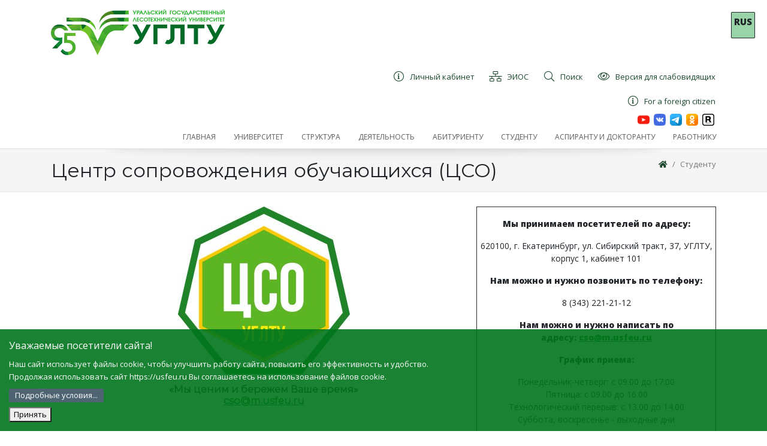

--- FILE ---
content_type: text/html; charset=utf-8
request_url: https://usfeu.ru/studentu/centr-soprovozhdeniya-obuchayushihsya-cso/
body_size: 17590
content:
<!DOCTYPE html>
<html>
<head>
    <meta charset="utf-8"/>
    <meta name="viewport" content="width=device-width, initial-scale=1.0"/>
    <meta name="yandex-verification" content="c18775de9e2c5551" />
    <script type="text/javascript" src="https://cdnjs.cloudflare.com/ajax/libs/js-cookie/2.1.2/js.cookie.js"></script>
    <style>
        * {
            box-sizing: border-box;
        }
        body {
            width: 100%;
            height: 100%;
        }
        .cookie-notification {
            position: fixed;
            background-color:  rgba(0, 118, 29, .9);
            bottom: 0%;
            left: 0%;
            width: 100%;
            color: white;
            padding: 15px;
            z-index: 9999;        
        }
        .cookie-notification_hidden_yes {
            display: none;
        }
         .cookie-notification__header {
            margin-bottom: 10px;
            font-size: 16px;
        }
        .cookie-notification__body {
            margin-bottom: 10px;
        }
      .small-margin {
       margin: 2px 0 2px 0;
       }
.del { display: none; }
.del:not(:checked) + label + * { display: none; }
.del:not(:checked) + label,
.del:checked + label {
display: inline-block;
padding: 2px 10px;
border-radius: 2px;
color: #fff;
background: #4e6473;
cursor: pointer;
}
.del:checked + label {
background: #3d4e5a;
}
    </style>
    <title>Центр сопровождения обучающихся (ЦСО)</title>
    
        <meta name="description" content=""/>
    
        
    
    
    
<link rel="shortcut icon" href="/media/filer_public_thumbnails/filer_public/b1/9b/b19b1cd6-cbc3-4c5b-aa1b-7fbbaaa50a2f/favicon.ico__64x64_q85_subsampling-2.png" type="image/jpg">
    <link rel="stylesheet" href="/static/CACHE/css/35f676e2a08c.css" type="text/css" />
    
        <link rel="stylesheet" href="/static/eyes/css/bvi.min.css" type="text/css">
        <link rel="stylesheet" href="/static/eyes/css/bvi-font.min.css" type="text/css">
    

    
    <!-- yatranslate -->
    <script src="/static/js/yatranslate.js"></script>
    <link rel="stylesheet" href="/static/css/yatranslate.css">
    <!-- END yatranslate -->
 <script type="text/javascript">!function(){var t=document.createElement("script");t.type="text/javascript",t.async=!0,t.src="https://vk.com/js/api/openapi.js?168",t.onload=function(){VK.Retargeting.Init("VK-RTRG-494963-2jBlj"),VK.Retargeting.Hit()},document.head.appendChild(t)}();</script><noscript><img src="https://vk.com/rtrg?p=VK-RTRG-494963-2jBlj" style="position:fixed; left:-999px;" alt=""/></noscript>
 <!-- Top.Mail.Ru counter -->
<script type="text/javascript">
var _tmr = window._tmr || (window._tmr = []);
_tmr.push({id: "3602580", type: "pageView", start: (new Date()).getTime()});
(function (d, w, id) {
  if (d.getElementById(id)) return;
  var ts = d.createElement("script"); ts.type = "text/javascript"; ts.async = true; ts.id = id;
  ts.src = "https://top-fwz1.mail.ru/js/code.js";
  var f = function () {var s = d.getElementsByTagName("script")[0]; s.parentNode.insertBefore(ts, s);};
  if (w.opera == "[object Opera]") { d.addEventListener("DOMContentLoaded", f, false); } else { f(); }
})(document, window, "tmr-code");
</script>
<noscript><div><img src="https://top-fwz1.mail.ru/counter?id=3602580;js=na" style="position:absolute;left:-9999px;" alt="Top.Mail.Ru" /></div></noscript>
<!-- /Top.Mail.Ru counter -->
</head>
      
    
    <div class="lang lang_fixed">
        <div id="ytWidget" style="display: none;"></div>
        <div class="lang__link lang__link_select" data-lang-active="">
            <p><b>RUS</b></p>
        </div>
        <div class="lang__list" data-lang-list="">
            <a class="lang__link lang__link_sub" data-ya-lang="ru">
                <p><b>RUS</b></p>
            </a>
            <a class="lang__link lang__link_sub" data-ya-lang="en">
                <p><b>ENG</b></p>
            </a>
            <a class="lang__link lang__link_sub" data-ya-lang="de">
                <p><b>DEU</b></p>
            </a>
            <a class="lang__link lang__link_sub" data-ya-lang="fr">
                <p><b>FRA</b></p>
            </a>
            <a class="lang__link lang__link_sub" data-ya-lang="es">
                <p><b>SPA</b></p>
            </a>
            <a class="lang__link lang__link_sub" data-ya-lang="pt">
                <p><b>POR</b></p>
            </a>
            <a class="lang__link lang__link_sub" data-ya-lang="zh">
                <p><b>CHI</b></p>
            </a>
            <a class="lang__link lang__link_sub" data-ya-lang="kk">
                <p><b>KAZ</b></p>
            </a>
            <a class="lang__link lang__link_sub" data-ya-lang="tg">
                <p><b>TGK</b></p>
            </a>
            <a class="lang__link lang__link_sub" data-ya-lang="uz">
                <p><b>UZB</b></p>
            </a>
            <a class="lang__link lang__link_sub" data-ya-lang="ka">
                <p><b>GEO</b></p>
            </a>
            <a class="lang__link lang__link_sub" data-ya-lang="ar">
                <p><b>ARA</b></p>
            </a>

        </div>
     </div>
    
        
<!-- Navigation -->

<header class="navbar1 navbar-expand-lg1 navbar-light1 bg-light1 ">
    <div class="container">
        <div class="d-flex flex-row justify-content-between flex-wrap">
            <div class="flex-shrink-00 logo-wrapper bvi-hide" style="">
                <a class="navbar-brand1 d-block mw-100 py-1 py-lg-3" href="/">
                    <img src="/static/logo.png" alt="" class="img-fluid logo"/>
                </a>
            </div>
            <div class="flex-grow-1 d-flex flex-column justify-content-between">
  
              <div class="text-right d-flex justify-content-md-end align-content-stretch menu-secondline flex-wrap"
                     style="">
                     <a href="https://lk.usfeu.ru/" class="py-1 px-2 ml-2 text-left d-flex align-items-center">
                        <i class="fal fa-info-circle fa-fw mr-2 fa-lg"></i>
                        <div>Личный кабинет</div>
                    </a>                
                     
                    <a href="http://lmsstudy.usfeu.ru" class="py-1 px-2 ml-2 text-left d-flex align-items-center ">
                        <span class="icon fal fa-network-wired  fa-fw mr-2 fa-lg" aria-hidden="true"></span>
                        <div>ЭИОС</div>
                    </a>
                   
                    <a href="http://usfeu.ru/universitet/poisk/" class="py-1 px-2 ml-2 text-left d-flex align-items-center ">
                        <span class="icon fal fa-search  fa-fw mr-2 fa-lg" aria-hidden="true"></span>
                        <div>Поиск</div>
                    </a>

                    <div itemprop="copy" class="bvi-open a py-1 px-2 ml-2 text-left d-flex align-items-center bvi-hide">
                        <span class=" fal fa-eye  fa-fw mr-2 fa-lg" aria-hidden="true"></span>
                        <div>Версия для слабовидящих</div>
                    </div>
                </div>
                <div class="text-right d-flex justify-content-md-end align-content-stretch menu-secondline flex-wrap"
                style="">
                    <a href="https://usfeu.ru/deyatelnost/mezhdunarodnaya-deyatelnost/inostrannomu-grazhdaninu/dopolnitelnaya-obsheobrazovatelnaya-programma-dovuzovskoj-podgot/" class="py-1 px-2 ml-2 text-left d-flex align-items-center">
                        <i class="fal fa-info-circle fa-fw mr-2 fa-lg"></i>
                        <div>For a foreign citizen</div>
                    </a>   
                </div>
                <div class="d-flex flex-row justify-content-end">
                    <a  href="https://www.youtube.com/channel/UCZJPqcqGS3IsAE5ce6ejf7Q">
                        <img  src="/static/img/you.png" height="20" alt="" >
                    </a>&ensp;

                    <a href="https://vk.com/usfeu_66">
                        <img  src="/static/img/vk.png" height="20" alt="">
                    </a>&ensp;
                     
					<a  href="https://t.me/usfe05051930">
                        <img  src="/static/img/tel.png" height="20" alt="" >
                    </a>&ensp;                   
						
					<a  href="https://ok.ru/group/59526331367451">
                        <img  src="/static/img/ok.png" height="20" alt="" >
                    </a>&ensp;

                    <a  href="https://rutube.ru/channel/25096766">
                        <img  src="/static/img/15_rutube.png" height="20" alt="" >
                    </a>&nbsp;

                </div>
                <div class="clearfix"></div>
              <div class="navbar-expand-lg">
                    <ul class="nav navbar-nav flex-row topmenu justify-content-end ">
                        
                            <li class="nav-item 
        
        ">
                                <a class="nav-link "
                                   
                                   href="/"><span>Главная</span></a>
                                
                            </li>
                        
                            <li class="nav-item 
        
         dropdown">
                                <a class="nav-link dropdown-toggle1"
                                   id="navbarDropdown8" role="button"
                                   data-toggle="dropdown"
                                   aria-haspopup="true" aria-expanded="false"
                                   href="http://usfeu.ru/universitet/ob-universitete/?edit"><span>Университет</span></a>
                                
                                    <div class="dropdown-menu" aria-labelledby="navbarDropdown">
                                        
                                            <a class="dropdown-item "
                                               href="http://usfeu.ru/sveden/">
                                                Сведения об образовательной организации
                                            </a>
                                        
                                            <a class="dropdown-item "
                                               href="/universitet/razreshitelnye-dokumenty-dlya-osushestvleniya-ustavnoj-deyatelno/">
                                                Разрешительные документы для осуществления уставной деятельности
                                            </a>
                                        
                                            <a class="dropdown-item "
                                               href="/universitet/programmy-razvitiya-universiteta/">
                                                Программы развития университета
                                            </a>
                                        
                                            <a class="dropdown-item "
                                               href="/universitet/ugltu-v-rejtingah/">
                                                УГЛТУ в рейтингах
                                            </a>
                                        
                                            <a class="dropdown-item "
                                               href="https://usfeu.ru/deyatelnost/kulturnaya-zhizn/muzejnyj-kompleks/muzej-ugltu/">
                                                История университета
                                            </a>
                                        
                                            <a class="dropdown-item "
                                               href="/universitet/protivodejstvie-korrupcii/">
                                                Противодействие коррупции
                                            </a>
                                        
                                            <a class="dropdown-item "
                                               href="/universitet/personalnye-dannye/">
                                                Персональные данные
                                            </a>
                                        
                                            <a class="dropdown-item "
                                               href="/universitet/protivodejstvie-terrorizmu-i-ekstemizmu/">
                                                Противодействие терроризму и экстремизму
                                            </a>
                                        
                                            <a class="dropdown-item "
                                               href="/universitet/popechitelskij-sovet/">
                                                Попечительский совет
                                            </a>
                                        
                                            <a class="dropdown-item "
                                               href="/universitet/firmennaya-simvolika/">
                                                Фирменная символика
                                            </a>
                                        
                                            <a class="dropdown-item "
                                               href="/universitet/novosti/">
                                                Новости
                                            </a>
                                        
                                            <a class="dropdown-item "
                                               href="/universitet/kontakty-i-rekvizity/">
                                                Контакты и реквизиты
                                            </a>
                                        
                                            <a class="dropdown-item "
                                               href="/universitet/kalendar-sobytij/">
                                                Календарь событий
                                            </a>
                                        
                                            <a class="dropdown-item "
                                               href="/universitet/associaciya-vypusknikov-ulti-uglta-ugltu/">
                                                Ассоциация выпускников УЛТИ-УГЛТА-УГЛТУ
                                            </a>
                                        
                                            <a class="dropdown-item "
                                               href="/universitet/kupit-produkciyu/">
                                                Купить продукцию УГЛТУ
                                            </a>
                                        
                                            <a class="dropdown-item "
                                               href="/universitet/poisk/">
                                                Поиск по сайту
                                            </a>
                                        
                                            <a class="dropdown-item "
                                               href="/universitet/priem-obrashenij-grazhdan/">
                                                Прием обращений граждан
                                            </a>
                                        
                                            <a class="dropdown-item "
                                               href="/universitet/konsultacii-po-okazyvaemym-uslugam/">
                                                Консультации по оказываемым услугам
                                            </a>
                                        
                                            <a class="dropdown-item "
                                               href="/universitet/snizhenie-riskov-narusheniya-antimonopolnogo-zakonodatelstva/">
                                                Снижение рисков нарушения антимонопольного законодательства
                                            </a>
                                        
                                    </div>
                                
                            </li>
                        
                            <li class="nav-item 
        
         dropdown">
                                <a class="nav-link dropdown-toggle1"
                                   id="navbarDropdown20" role="button"
                                   data-toggle="dropdown"
                                   aria-haspopup="true" aria-expanded="false"
                                   href="/struktura/"><span>Структура</span></a>
                                
                                    <div class="dropdown-menu" aria-labelledby="navbarDropdown">
                                        
                                            <a class="dropdown-item "
                                               href="/struktura/rektorat/">
                                                Ректорат
                                            </a>
                                        
                                            <a class="dropdown-item "
                                               href="/struktura/uchenyj-sovet/">
                                                Ученый совет
                                            </a>
                                        
                                            <a class="dropdown-item "
                                               href="/struktura/upravleniya/">
                                                Управления, отделы, центры
                                            </a>
                                        
                                            <a class="dropdown-item "
                                               href="/struktura/uralskij-lesotehnicheskij-kolledzh/">
                                                Уральский Лесотехнический Колледж
                                            </a>
                                        
                                            <a class="dropdown-item "
                                               href="/struktura/instituty-fakultety-kafedry/">
                                                Институты, кафедры
                                            </a>
                                        
                                            <a class="dropdown-item "
                                               href="/struktura/studencheskij-gorodok/">
                                                Студенческий городок
                                            </a>
                                        
                                            <a class="dropdown-item "
                                               href="/struktura/nauchnaya-biblioteka/">
                                                Научная библиотека
                                            </a>
                                        
                                            <a class="dropdown-item "
                                               href="https://elar.usfeu.ru/">
                                                Электронный архив УГЛТУ
                                            </a>
                                        
                                            <a class="dropdown-item "
                                               href="/struktura/redakcionno-izdatelskij-otdel-fgbou-vo-ugltu/">
                                                Редакционно-издательский отдел
                                            </a>
                                        
                                            <a class="dropdown-item "
                                               href="http://lesteh-proekt.ru/">
                                                НОЦ &quot;ЛЕСТЕХПРОЕКТ&quot;
                                            </a>
                                        
                                            <a class="dropdown-item "
                                               href="http://usfeu.ru/deyatelnost/nauchnaya-deyatelnost-ugltu/nauchno-obrazovatelnye-centry/nauchno-obrazovatelnyj-centr-dendroekologii-i-sadovodstva/uralskij-sad-lechebnyh-kultur-im-professora-li-vigorova-uslk/?edit&amp;language=ru">
                                                Уральский сад лечебных культур им. профессора Л.И. Вигорова (УСЛК)
                                            </a>
                                        
                                            <a class="dropdown-item "
                                               href="/struktura/uralskij-uchebno-opytnyj-leshoz/">
                                                Уральский учебно­-опытный лесхоз
                                            </a>
                                        
                                            <a class="dropdown-item "
                                               href="/struktura/sportivno-ozdorovitelnyj-lager/">
                                                Спортивно-оздоровительный лагерь
                                            </a>
                                        
                                            <a class="dropdown-item "
                                               href="/struktura/avtoshkola-ugltu/">
                                                Автошкола УГЛТУ
                                            </a>
                                        
                                    </div>
                                
                            </li>
                        
                            <li class="nav-item 
        
         dropdown">
                                <a class="nav-link dropdown-toggle1"
                                   id="navbarDropdown81" role="button"
                                   data-toggle="dropdown"
                                   aria-haspopup="true" aria-expanded="false"
                                   href="/deyatelnost/"><span>Деятельность</span></a>
                                
                                    <div class="dropdown-menu" aria-labelledby="navbarDropdown">
                                        
                                            <a class="dropdown-item "
                                               href="http://usfeu.ru/universitet/kalendar-sobytij">
                                                Календарь событий
                                            </a>
                                        
                                            <a class="dropdown-item "
                                               href="/deyatelnost/plany-meropriyatij/">
                                                Планы мероприятий
                                            </a>
                                        
                                            <a class="dropdown-item "
                                               href="https://usfeu.ru/struktura/institut-dopolnitelnogo-obrazovaniya-ido/?edit_off=true">
                                                Дополнительное образование, повышение квалификации и переподготовка
                                            </a>
                                        
                                            <a class="dropdown-item "
                                               href="/deyatelnost/vnutrennyaya-sistema-ocenki-kachestva-obrazovaniya/">
                                                Внутренняя система оценки качества образования
                                            </a>
                                        
                                            <a class="dropdown-item "
                                               href="/deyatelnost/nauchnaya-deyatelnost-ugltu/">
                                                Научная деятельность УГЛТУ
                                            </a>
                                        
                                            <a class="dropdown-item "
                                               href="/deyatelnost/konsorcium-nedra/">
                                                Консорциум &quot;Недра&quot;
                                            </a>
                                        
                                            <a class="dropdown-item "
                                               href="/deyatelnost/kulturnaya-zhizn/">
                                                Культурная жизнь
                                            </a>
                                        
                                            <a class="dropdown-item "
                                               href="/deyatelnost/vospitatelnaya-rabota/">
                                                Воспитательная работа
                                            </a>
                                        
                                            <a class="dropdown-item "
                                               href="/deyatelnost/sodejstvie-trudoustrojstvu-studentov-i-vypusknikov/">
                                                Содействие трудоустройству студентов и выпускников
                                            </a>
                                        
                                            <a class="dropdown-item "
                                               href="/deyatelnost/mezhdunarodnaya-deyatelnost/">
                                                Международная деятельность
                                            </a>
                                        
                                            <a class="dropdown-item "
                                               href="/deyatelnost/nauchno-metodicheskij-sovet/">
                                                Научно-методический совет
                                            </a>
                                        
                                            <a class="dropdown-item "
                                               href="/deyatelnost/dissertacionnyj-sovet-ugltu/">
                                                Диссертационные советы УГЛТУ
                                            </a>
                                        
                                            <a class="dropdown-item "
                                               href="/deyatelnost/poleznaya-informaciya/">
                                                Полезная информация
                                            </a>
                                        
                                            <a class="dropdown-item "
                                               href="/deyatelnost/oprosy/">
                                                Опросы
                                            </a>
                                        
                                            <a class="dropdown-item "
                                               href="/deyatelnost/chasto-zadavaemye-voprosy/">
                                                Часто задаваемые вопросы
                                            </a>
                                        
                                            <a class="dropdown-item "
                                               href="/deyatelnost/laboratoriya-tehnologicheskogo-predprinimatelstva/">
                                                Лаборатория технологического предпринимательства
                                            </a>
                                        
                                    </div>
                                
                            </li>
                        
                            <li class="nav-item 
        
        ">
                                <a class="nav-link "
                                   
                                   href="/abiturientu/"><span>Абитуриенту</span></a>
                                
                            </li>
                        
                            <li class="nav-item ancestor
        
        ">
                                <a class="nav-link "
                                   
                                   href="/studentu/"><span>Студенту</span></a>
                                
                            </li>
                        
                            <li class="nav-item 
        
         dropdown">
                                <a class="nav-link dropdown-toggle1"
                                   id="navbarDropdown179" role="button"
                                   data-toggle="dropdown"
                                   aria-haspopup="true" aria-expanded="false"
                                   href="/aspirantu/"><span>Аспиранту и докторанту</span></a>
                                
                                    <div class="dropdown-menu" aria-labelledby="navbarDropdown">
                                        
                                            <a class="dropdown-item "
                                               href="/aspirantu/ob-aspiranture/">
                                                Об отделе аспирантуры и докторантуры
                                            </a>
                                        
                                            <a class="dropdown-item "
                                               href="https://usfeu.ru/abiturientu/abiturientu-3/aspirantura2/?edit&amp;language=ru">
                                                Поступающим
                                            </a>
                                        
                                            <a class="dropdown-item "
                                               href="/aspirantu/svedeniya-o-nauchnyh-rukovoditelyah/">
                                                Сведения о научных руководителях
                                            </a>
                                        
                                            <a class="dropdown-item "
                                               href="/aspirantu/raspisanie-zanyatij/">
                                                Расписание занятий
                                            </a>
                                        
                                            <a class="dropdown-item "
                                               href="/aspirantu/nagrady-aspirantov/">
                                                Награды аспирантов
                                            </a>
                                        
                                            <a class="dropdown-item "
                                               href="/aspirantu/doktorantura/">
                                                Докторантура
                                            </a>
                                        
                                            <a class="dropdown-item "
                                               href="/aspirantu/prikreplenie-dlya-sdachi-kandidatskih-ekzamenov/">
                                                Прикрепление для сдачи кандидатских экзаменов, подготовки диссертации
                                            </a>
                                        
                                            <a class="dropdown-item "
                                               href="http://usfeu.ru/deyatelnost/dissertacionnyj-sovet-ugltu/">
                                                Диссертационные советы
                                            </a>
                                        
                                    </div>
                                
                            </li>
                        
                            <li class="nav-item 
        
        ">
                                <a class="nav-link "
                                   
                                   href="/sotrudniku/"><span>Работнику</span></a>
                                
                            </li>
                        
                    </ul>
                </div>  


            </div>
        </div>


        
        
        
        

    </div>
    
    
    
    
    
    
    
    
    
    
    
    
    
    
    
    
    
    
    
    
    
    

</header>


    


    <div class="topic"><div class="container position-relative pt-3 d-flex flex-wrap justify-content-between nav-shadow "><div class="mb-3 h1" style="">
            
            Центр сопровождения обучающихся (ЦСО)
            
        </div><div class="mb-3"><nav aria-label="breadcrumb hidden-xs"><ol class="breadcrumb float-right"><li class="breadcrumb-item"><a href="/"><i class="fa fa-home"></i></a></li><li class="breadcrumb-item active"><a href="/studentu/">Студенту</a></li></ol></nav></div></div></div><div class="container py-4"><div class="ckeditor_text"><table cellpadding="1" border="1" align="right" cellspacing="1" style="width: 400px;"><tbody><tr><td><p style="text-align: center;"><span style="font-size: 14px;"></span></p><p style="text-align: center;"><strong><span style="font-size: 14px;">Мы принимаем посетителей по адресу:</span></strong></p><p style="text-align: center;"><span style="font-size: 14px;">620100, г. Екатеринбург, ул. Сибирский тракт, 37, УГЛТУ, корпус 1, кабинет 101</span></p><p style="text-align: center;"><strong><span style="font-size: 14px;">Нам можно и нужно позвонить по телефону:</span></strong></p><p style="text-align: center;"><span style="font-size: 14px;">8 (343) 221-21-12</span></p><p style="text-align: center;"><strong><span style="font-size: 14px;">Нам можно и нужно написать по адресу: </span></strong><span style="font-size: 14px;"><span style="color: #006600;"><u><strong>cso@m.usfeu.ru</strong></u></span></span></p><p style="text-align: center;"><strong><span style="font-size: 14px;">График приема:</span></strong></p><p style="text-align: center;"><span style="font-size: 14px;">Понедельник-четверг: с 09.00 до 17.00<br>
			Пятница: с 09.00 до 16.00<br>
			Технологический перерыв: с 13.00 до 14.00<br>
			Суббота, воскресенье - выходные дни</span></p><p style="text-align: center;"><span style="font-size: 14px;"></span></p></td></tr></tbody></table><p style="text-align: center;"><img src="/media/filer_public_thumbnails/filer_public/16/26/16262f20-6f16-4f8e-8af6-2c01ba355b02/5.png__485x300.0_q85_subsampling-2.jpg"
    alt=""
    
     height="300"
    
    class="img-fluid"
></p><h5 style="text-align: center;"><strong>«Мы ценим и бережем Ваше время»</strong><br><u><strong><a href="mailto:cso@m.usfeu.ru"><span style="color: #006600;">cso@m.usfeu.ru</span></a></strong></u></h5><h5><br><br>
 </h5><p style="text-align: right;"><span style="font-size: 14px;"><strong>Кабинет 101-А</strong></span><br><em><span style="font-size: 14px;"></span></em><span style="font-size: 14px;"><em>Директор Центра сопровождения обучающихся</em> <strong>- Блиновских Надежда Александровна</strong><br><span style="color: #006600;"><u><strong>skurihinana@m.usfeu.ru</strong></u></span>     <strong>телефон</strong> 8 (343) 221-21-12       <strong>внутренний телефон:</strong> 7-13</span></p><p style="text-align: right;"><em><span style="font-size: 14px;">Заведующий сектором документационного обеспечения обучающихся</span></em><em><span style="font-size: 14px;"></span><strong><span style="font-size: 14px;"> - </span><span style="font-size: 14px;"></span></strong></em><span style="font-size: 14px;"><strong>Савелкова</strong><strong> Мария Вячеславовна</strong></span><em><strong><span style="font-size: 14px;"></span><span style="font-size: 14px;"></span></strong></em><span style="font-size: 14px;"><span style="color: #006600;"></span><br><span style="color: #006600;"></span><span style="color: #006600;"><u><strong>kuchenkovamv@m.usfeu.ru</strong></u></span><span style="color: #006600;"></span><span style="color: #006600;"> <strong>          </strong></span><strong>телефон</strong> 8 (343) 221-21-12   <strong>внутренний телефон:</strong> 7-13</span></p><p style="text-align: right;"><strong><span style="font-size: 14px;">Кабинет 101</span></strong><strong><span style="font-size: 14px;"></span></strong><em><span style="font-size: 14px;"></span></em><em><span style="font-size: 14px;"><br>
Заведующий сектором информационно-консультативного и документационного сопровождения обучающихся </span><strong><span style="font-size: 14px;">- </span><span style="font-size: 14px;"></span></strong></em><span style="font-size: 14px;"><strong>Карташова Алена Александровна</strong><br><span style="color: #006600;"><u><strong>sidorovaala@m.usfeu.ru</strong></u></span>      <strong>телефон</strong> 8 (343) 221-21-12     <strong>внутренний телефон:</strong> 6-73</span><span style="font-size: 14px;"></span></p><p style="text-align: right;"><span style="font-size: 14px;"><strong>Кабинет 140</strong><br>
Заведующий сектором подготовки документов об образовании и работы<br>
с личными делами обучающихся <strong>- Шорохова Ольга Михайловна</strong><br><span style="color: #006600;"><u><strong>shorokhovaom@m.usfeu.ru</strong></u></span>    <strong>телефон</strong> 8 (343) 221-21-12     <strong>внутренний телефон:</strong> 7-41</span></p><p style="text-align: center;"><a href="http://usfeu.ru/media/filer_public/e3/9b/e39b3ed1-2eb0-4920-b176-e7217d5690f8/polozhenie_1.pdf" target="_blank" class="btn btn-primary btn-lg">​Положение о центре сопровождения обучающихся​</a></p><p style="text-align: center;"><a href="http://usfeu.ru/sveden/Documents/Podr/%D0%9F%D0%BE%D0%BB%D0%BE%D0%B6%D0%B5%D0%BD%D0%B8%D0%B5%20%D0%BE%20%D0%A1%D0%98%D0%9A%D0%B8%D0%94%D0%A1%D0%9E%20%D0%A6%D0%A1%D0%9E.pdf" target="_blank" class="btn btn-primary btn-lg">ПОЛОЖЕНИЕ О СЕКТОРЕ ИНФОРМАЦИОННО-КОНСУЛЬТАТИВНОГО И ДОКУМЕНТАЦИОННОГО СОПРОВОЖДЕНИЯ ОБУЧАЮЩИХСЯ ЦЕНТРА СОПРОВОЖДЕНИЯ ОБУЧАЮЩИХСЯ</a></p><p style="text-align: center;"><a href="http://usfeu.ru/sveden/Documents/Podr/%D0%9F%D0%BE%D0%BB%D0%BE%D0%B6%D0%B5%D0%BD%D0%B8%D0%B5%20%D0%BE%20%D0%A1%D0%94%D0%9E%D0%9E%20%D0%A6%D0%A1%D0%9E.pdf" target="_blank" class="btn btn-primary btn-lg">ПОЛОЖЕНИЕ О СЕКТОРЕ ДОКУМЕНТАЦИОННОГО ОБЕСПЕЧЕНИЯ ОБУЧАЮЩИХСЯ ЦЕНТРА СОПРОВОЖДЕНИЯ ОБУЧАЮЩИХСЯ</a></p><p style="text-align: center;"><a href="http://usfeu.ru/media/filer_public/e4/bb/e4bb2572-531f-4059-9061-b314f50e45b6/polozhenie_2.pdf" target="_blank" class="btn btn-primary btn-lg">ПОЛОЖЕНИЕ О СЕКТОРЕ ПОДГОТОВКИ ДОКУМЕНТОВ ОБ ОБРАЗОВАНИИ И РАБОТЫ С ЛИЧНЫМИ ДЕЛАМИ ОБУЧАЮЩИХСЯ</a></p><p> </p></div><div class="row"><div class="col col-lg-6"><div class="ckeditor_text"><p style="text-align: center;"><img src="/media/filer_public_thumbnails/filer_public/b4/74/b4748faf-2682-4c1a-a0dc-29ce0de13006/dokument_microsoft_word_page-0001.jpg__1084x76_q85_subsampling-2.jpg"
    alt=""
    
    
    
    class="img-fluid"
></p></div><div class="ckeditor_text"><p style="text-align: right;"><span style="color: #006600;"> <u><strong><span style="font-size: 14px;">ЗАЧИСЛЕНИЕ</span></strong></u></span><strong> </strong><img src="/media/filer_public_thumbnails/filer_public/b8/74/b87446b2-f64f-4940-8094-ab8141938b59/1.jpg__161x100.0_q85_subsampling-2.jpg"
    alt=""
    
     height="100"
    
    class="align-center img-fluid"
></p><ul><li style="text-align: justify;"><em>из другого университета</em><br><strong><span style="color: #006600;"></span><a href="/media/filer_public/bd/8b/bd8bb11b-2c25-44d2-bcdb-3c7375c22d1b/zachislenie_iz_drugoi_oo1.pdf"
    
    
    >
    
        (образец заявления)
    
    
</a><span style="color: #006600;"></span>:</strong></li></ul><ol><li style="text-align: justify;">Заполните заявление.</li><li style="text-align: justify;">Заполните согласие на обработку персональных данных <strong><a href="/media/filer_public/b3/df/b3df52e5-b021-413d-b9e1-093a78084574/soglasie_obuchaiushchegosia.pdf"
    
    
    >
    
        (образец согласия)
    
    
</a></strong>.</li><li style="text-align: justify;">Заполните заявление на перезачет ранее освоенных дисциплин <strong><a href="/media/filer_public/9b/2b/9b2b7733-d930-41f8-9202-3b53d71112bc/z_perezachety_dlia_zachislenie_iz_drugoi_oo.pdf"
    
    
    >
    
        (образец заявления)
    
    
</a></strong></li><li style="text-align: justify;">Вышлите заявление, справку о периоде обучения из своей образовательной организации, согласие на обработку персональных данных и копии страниц паспорта (страницы 2,3,5) на почту <span style="color: #006600;"><u><strong>cso@m.usfeu.ru</strong></u></span>.<br><br>
	 </li></ol><p style="text-align: justify;"><img src="/media/filer_public_thumbnails/filer_public/b4/74/b4748faf-2682-4c1a-a0dc-29ce0de13006/dokument_microsoft_word_page-0001.jpg__1084x76_q85_subsampling-2.jpg"
    alt=""
    
    
    
    class="img-fluid"
></p><p style="margin-left: 0cm; margin-right: 0cm; text-align: right;"><strong><span style="color: #006600;"></span><span style="color: #006600;"></span><span style="color: #006600;"><u>ОТЧИСЛЕНИЕ</u></span> </strong><img src="/media/filer_public_thumbnails/filer_public/ee/48/ee485f04-1c63-4d4c-868a-cf4a797c6bae/2.jpg__161x100.0_q85_subsampling-2.jpg"
    alt=""
    
     height="100"
    
    class="img-fluid"
></p><p style="margin-left: 0cm; margin-right: 0cm; text-align: right;"><strong><span style="color: #006600;"><u>(для обучающихся заочной формы обучения)</u></span></strong></p><p style="margin-left: 0cm; margin-right: 0cm; text-align: right;"><strong><u>(не более 3 рабочих дней)</u></strong></p><ul><li style="text-align: justify;"><em>по собственному желанию</em><br><strong><a href="/media/filer_public/ca/0e/ca0ed70a-4690-4ece-b4cf-64eaecb3388a/zaiavlenie_ob_otchislenii_po_szh.pdf"
    
    
    >
    
        (образец заявления)
    
    
</a></strong>;</li><li style="text-align: justify;"><em>в связи с переводом в другой университет</em><br>
	 <strong><a href="/media/filer_public/d5/6c/d56ca6c1-e91b-47c7-9bcd-8665c169f2a2/otchislenie_v_drugoe_oo.pdf"
    
    
    >
    
        (образец заявления)
    
    
</a>


:</strong></li></ul><ol><li style="text-align: justify;">Заполните заявление.</li><li style="text-align: justify;">Передайте его в каб. <strong>101 УЛК-1 </strong>(при отчислении в другую ОО при себе иметь оригинал справки о переводе).</li></ol><p style="text-align: justify;"><img src="/media/filer_public_thumbnails/filer_public/b4/74/b4748faf-2682-4c1a-a0dc-29ce0de13006/dokument_microsoft_word_page-0001.jpg__1084x76_q85_subsampling-2.jpg"
    alt=""
    
    
    
    class="img-fluid"
></p><p style="margin-left: 0cm; margin-right: 0cm; text-align: right;"><u><span style="color: #006600;"><strong>ДУБЛИКАТЫ ДОКУМЕНТОВ</strong></span></u><strong><span style="color: #006600;"></span> </strong><img src="/media/filer_public_thumbnails/filer_public/2f/1c/2f1c7f1a-c7c6-446b-bf80-af8ee9120d07/3.jpg__161x100.0_q85_subsampling-2.jpg"
    alt=""
    
     height="100"
    
    class="img-fluid"
></p><ul><li style="text-align: justify;"><em>студенческого билета;</em></li><li style="text-align: justify;"><em>зачетной книжки</em></li></ul><ol><li>Заполните образец заявления<strong> <a href="/media/filer_public/49/c0/49c06a94-134b-4acc-adba-d5827d910065/zaiavlenie_na_dublikat.pdf"
    
    
    >
    
        (образец заявления)
    
    
</a></strong>.</li><li><p>Передайте его в каб. <strong>101 УЛК-1</strong> (с квитанцией об оплате и матовой фотографией 3х4).</p></li></ol><ul><li>диплома;</li><li>приложения к диплому:</li></ul><ol><li style="text-align: justify;">Заполните образец заявления <strong><a href="/media/filer_public/6c/bb/6cbbb5f7-7fde-4982-9e0f-afa60fc59e42/dublikat_dokumenta_ob_obrazovanii.docx"
    
    
    >
    
        (образец заявления)
    
    
</a>


.</strong></li><li style="text-align: justify;">Передайте его в каб. <strong>101 УЛК-1</strong> (при себе иметь оригинал диплома и/или приложения к диплом</li></ol><p style="text-align: justify;">При заказе дубликата по причине смене ФИО необходимо также иметь копию соответствующего Свидетельства.</p><p style="text-align: justify;"><br>
 </p><p style="text-align: justify;"><img src="/media/filer_public_thumbnails/filer_public/b4/74/b4748faf-2682-4c1a-a0dc-29ce0de13006/dokument_microsoft_word_page-0001.jpg__1084x76_q85_subsampling-2.jpg"
    alt=""
    
    
    
    class="img-fluid"
></p><p style="margin-left: 0cm; margin-right: 0cm; text-align: right;"><strong><span style="color: #006600;"><u>ОТПУСК</u></span> </strong><img src="/media/filer_public_thumbnails/filer_public/ae/9a/ae9ac2e9-1b04-48b2-abdb-ad4094a62886/4.jpg__161x100.0_q85_subsampling-2.jpg"
    alt=""
    
     height="100"
    
    class="img-fluid"
><br><strong><u>(не более 10 рабочих дней)</u></strong></p><ul><li style="text-align: justify;"><em>предоставление академического отпуска (для студентов заочной формы обучения)</em><br><strong><a href="/media/filer_public/5d/44/5d442ab8-1b96-42b0-be0d-95c987777823/otpusk_po_medpokazaniiam_prizyv_semeinye_obstoiatelstva.pdf"
    
    
    >
    
        (образец заявления)
    
    
</a></strong>;</li><li style="text-align: justify;"><p>предоставление академического отпуска в связи с призывом на военную службу, по медицинским показаниям</p></li></ul><p style="text-align: justify;">(для студентов очной формы обучения)<strong> <a href="/media/filer_public/5d/b4/5db4b97e-87dc-48c9-92f8-d5c0181d5924/otpusk_po_medpokazaniiam_prizyv_semeinye_obstoiatelstva.pdf"
    
    
    >
    
        (образец заявления)
    
    
</a>


;</strong></p><ul><li style="text-align: justify;"><em>Предоставление отпуска по беременности и родам</em></li></ul><ol><li style="text-align: justify;">Заполните заявление <a href="https://usfeu.ru/sveden/pleas/sbr/" target="_blank" class="btn btn-primary btn-sm">по ссылке</a></li></ol><p style="text-align: justify;">и назначение выплаты   <strong><a href="/media/filer_public/18/7c/187c4b75-f370-49ff-b033-c35f25f82e6f/z_vyplata_po_beremennosti_i_rodam_ili_vstavshei_na_uchet.pdf"
    
    
    >
    
        (образец заявления)
    
    
</a></strong>;</p><ul><li style="text-align: justify;"><em>Предоставление отпуска по уходу за ребенком</em></li></ul><ol><li style="text-align: justify;">Заполните заявление <a href="https://usfeu.ru/sveden/pleas/sur/" target="_blank" class="btn btn-primary btn-sm">по ссылке</a></li></ol><ul><li style="text-align: justify;"><em>Выход из отпуска:</em></li></ul><ol><li style="text-align: justify;">Заполните заявление <a href="http://usfeu.ru/sveden/pleas/sev/" target="_blank" class="btn btn-primary btn-sm">по ссылке</a></li></ol><p style="text-align: justify;"><img src="/media/filer_public_thumbnails/filer_public/b4/74/b4748faf-2682-4c1a-a0dc-29ce0de13006/dokument_microsoft_word_page-0001.jpg__1084x76_q85_subsampling-2.jpg"
    alt=""
    
    
    
    class="img-fluid"
></p><p style="text-align: right;"><span style="color: #006600;"><u><strong>ЗАВЕРЕННЫЕ КОПИИ ДОКУМЕНТОВ</strong></u></span><strong></strong><img src="/media/filer_public_thumbnails/filer_public/cd/b2/cdb2495e-30de-4503-8e36-0fbff0b06ef7/izobrazhenie.png__161x100.0_q85_subsampling-2.png"
    alt=""
    
     height="100"
    
    class="img-fluid"
></p><ul><li><strong>лицензии</strong> на осуществление образовательной деятельности УГЛТУ;</li><li><strong>свидетельства</strong> о государственной аккредитации УГЛТУ.</li></ul><ol><li>Распечатайте документ в необходимом Вам количестве (документы Вы можете найти (<u><strong><a target="_blank" href="http://usfeu.ru/sveden/document/"><span style="color: #006600;">здесь</span></a></strong></u>)</li><li>Принесите копии документа для заверения печатями УГЛТУ в каб. <strong>101 УЛК-1</strong>.</li></ol></div></div><div class="col col-lg-6"><div class="ckeditor_text"><h6><img src="/media/filer_public_thumbnails/filer_public/b4/74/b4748faf-2682-4c1a-a0dc-29ce0de13006/dokument_microsoft_word_page-0001.jpg__1084x76_q85_subsampling-2.jpg"
    alt=""
    
    
    
    class="img-fluid"
></h6><p style="margin-left: 0cm; margin-right: 0cm;"><img src="/media/filer_public_thumbnails/filer_public/f9/32/f9322b6d-4d3b-40af-bfe6-c5be247ce21b/9.jpg__161x100.0_q85_subsampling-2.jpg"
    alt=""
    
     height="100"
    
    class="img-fluid"
><strong> <u><span style="color: #006600;">СПРАВКИ</span><br>
(не более 5 рабочих дней)</u></strong></p><ul><li style="text-align: justify;"><em>о доходах</em> ;</li><li style="text-align: justify;"><em>о  подтверждении факта обучения в УГЛТУ</em><em>;</em></li><li style="text-align: justify;"><em>о  подтверждении факта получения пособия по уходу за ребенком</em></li><li style="text-align: justify;"><em>об успеваемости</em></li></ul><p style="text-align: justify;">Напишите Ваше ФИО, номер группы и название справки на почту <span style="color: #006600;"><u><strong>cso@m.usfeu.ru</strong></u></span>.</p><ul><li style="text-align: justify;"><em>о периоде обучения для перевода в другое образовательное учреждение</em><br>
	(для студентов заочной формы обучения) <strong><a href="/media/filer_public/fa/e9/fae99c3c-8d34-4db3-80e8-1b01d999bed0/spravka_o_periode_obucheniia_dlia_perezacheta_dlia_drugogo_vuza.pdf"
    
    
    >
    
        (образец заявления)
    
    
</a></strong>:</li></ul><ol><li style="text-align: justify;">Заполните заявление.</li><li style="text-align: justify;">Вышлите заявление на почту <u><strong><a href="mailto:cso@m.usfeu.ru"><span style="color: #006600;">cso@m.usfeu.ru</span></a>.</strong></u></li></ol><p style="margin-left: 0cm; margin-right: 0cm;"><img src="/media/filer_public_thumbnails/filer_public/b4/74/b4748faf-2682-4c1a-a0dc-29ce0de13006/dokument_microsoft_word_page-0001.jpg__1084x76_q85_subsampling-2.jpg"
    alt=""
    
    
    
    class="img-fluid"
></p><p style="margin-left: 0cm; margin-right: 0cm;"><img src="/media/filer_public_thumbnails/filer_public/70/6b/706b421d-2c54-44c7-9524-2eba029c5386/7.jpg__161x100.0_q85_subsampling-2.jpg"
    alt=""
    
     height="100"
    
    class="img-fluid"
><strong> <u><span style="color: #006600;">ВОССТАНОВЛЕНИЕ</span><br>
(не более 10 рабочих дней)</u></strong></p><ul><li style="text-align: justify;"><em>для продолжения обучения;</em></li><li style="text-align: justify;"><em>для прохождения государственной итоговой аттестации<span style="font-size: 0.8125rem;">:</span></em></li></ul><ol><li style="text-align: justify;">Заполните заявление на восстановление <strong><a href="/media/filer_public/a2/32/a232dc3f-8b9d-42bf-ad0b-c01bb4b0710e/vosstanovlenie.pdf"
    
    
    >
    
        (образец заявления)
    
    
</a></strong>.</li><li style="text-align: justify;">Заполните согласие на обработку персональных данных <strong><a href="/media/filer_public/dc/d5/dcd54dcf-27d2-47b7-bb5e-048b91fd2835/soglasie_obuchaiushchegosia.pdf"
    
    
    >
    
        (образец согласия)
    
    
</a></strong>.</li><li style="text-align: justify;">Передайте заявления, согласие на обработку персональных данных и копии страниц паспорта (страницы 2,3,5) в каб. <strong>101 УЛК-1</strong>.<br><br><br>
	 </li></ol><p style="margin-left: 0cm; margin-right: 0cm; text-align: justify;"><img src="/media/filer_public_thumbnails/filer_public/b4/74/b4748faf-2682-4c1a-a0dc-29ce0de13006/dokument_microsoft_word_page-0001.jpg__1084x76_q85_subsampling-2.jpg"
    alt=""
    
    
    
    class="img-fluid"
></p><p style="margin-left: 0cm; margin-right: 0cm;"><img src="/media/filer_public_thumbnails/filer_public/d5/63/d5630e31-5ea7-4a2e-b926-800f2af90585/8.jpg__161x100.0_q85_subsampling-2.jpg"
    alt=""
    
     height="100"
    
    class="img-fluid"
><strong> <u><span style="color: #006600;">ПЕРЕМЕНА ФИО</span><br>
(не более 2 рабочих дней)</u></strong></p><ul><li style="text-align: justify;"><em>при заключении брака;</em></li><li style="text-align: justify;"><em>при расторжении брака;</em></li><li style="text-align: justify;"><em>при перемени имени</em><br><strong><a href="/media/filer_public/8e/e7/8ee7dad5-970f-4a96-81c0-6149b77444b9/zaiavlenie_na_fio.pdf"
    
    
    >
    
        (образец заявления)
    
    
</a></strong>:</li></ul><ol><li style="text-align: justify;">Заполните заявление <a href="https://usfeu.ru/sveden/pleas/sf/" target="_blank" class="btn btn-primary btn-sm">по ссылке</a></li></ol><p style="text-align: justify;"> </p><p style="text-align: justify;"><br><br><br><br><br><br>
 </p><p style="text-align: justify;"> </p><p style="text-align: justify;"><img src="/media/filer_public_thumbnails/filer_public/b4/74/b4748faf-2682-4c1a-a0dc-29ce0de13006/dokument_microsoft_word_page-0001.jpg__1084x76_q85_subsampling-2.jpg"
    alt=""
    
    
    
    class="img-fluid"
></p><p style="margin-left: 0cm; margin-right: 0cm;"><img src="/media/filer_public_thumbnails/filer_public/0a/7b/0a7b245b-f23e-4182-a250-d5c0101c7a4b/6.jpg__161x100.0_q85_subsampling-2.jpg"
    alt=""
    
     height="100"
    
    class="img-fluid"
><strong> <u><span style="color: #006600;">ПЕРЕВОД</span></u></strong></p><p style="margin-left: 0cm; margin-right: 0cm;"><strong><u><span style="color: #006600;">(для обучающихся заочной формы обучения)</span><span style="color: #006600;"></span><br>
(не более 10 рабочих дней)</u></strong></p><p style="text-align: justify;"> </p><ul><li style="text-align: justify;"><em>на другую форму обучения;</em></li><li style="text-align: justify;"><em>на другое направление подготовки/ на другую специальность:</em></li></ul><ol><li style="text-align: justify;">Заполните заявление на перевод <strong><a href="/media/filer_public/c2/e1/c2e10b03-0354-4564-891a-17f809755b04/perevod_vnutri_ugltu.pdf"
    
    
    >
    
        (образец заявления)
    
    
</a></strong></li><li style="text-align: justify;">Передайте заявления в каб. <strong>101 УЛК-1</strong>.</li></ol><p style="text-align: justify;"><br><br>
 </p><p style="text-align: justify;"><br><br><br><br><br><br>
 </p><p style="text-align: justify;"><img src="/media/filer_public_thumbnails/filer_public/b4/74/b4748faf-2682-4c1a-a0dc-29ce0de13006/dokument_microsoft_word_page-0001.jpg__1084x76_q85_subsampling-2.jpg"
    alt=""
    
    
    
    class="img-fluid"
></p><p><img src="/media/filer_public_thumbnails/filer_public/cd/b2/cdb2495e-30de-4503-8e36-0fbff0b06ef7/izobrazhenie.png__161x100.0_q85_subsampling-2.png"
    alt=""
    
     height="100"
    
    class="img-fluid"
><strong> <span style="color: #006600;"><u>ОРИГИНАЛЫ ДОКУМЕНТОВ</u></span></strong></p><p style="text-align: center;"><strong><u>О ПРЕДШЕСТВУЮЩЕМ ОБРАЗОВАНИИ</u></strong></p><ul><li style="text-align: justify;">в связи с окончанием обучения (при предъявлении обходного листа, выданного в деканате Института, и студенческого билета);</li><li style="text-align: justify;">в связи с отчислением до окончания обучения (при предъявлении обходного листа, выданного в 101 каб, студенческого билета и зачетной книжки);</li><li style="text-align: justify;">в период обучения по требованию <strong><a href="/media/filer_public/ee/8b/ee8b5489-a907-44f2-bea3-a93a8df13983/z_o_vydache_attestata_diploma_na_vremia1.pdf"
    
    
    >
    
        (по заявлению)
    
    
</a></strong> Зайдите в каб. <strong>140 УЛК-1</strong> для заполнения заявления.</li></ul></div></div></div><div class="ckeditor_text"><p style="text-align: center;"><img src="/media/filer_public_thumbnails/filer_public/b4/74/b4748faf-2682-4c1a-a0dc-29ce0de13006/dokument_microsoft_word_page-0001.jpg__1084x76_q85_subsampling-2.jpg"
    alt=""
    
    
    
    class="img-fluid"
></p><p style="text-align: center;"><u><strong>В ЦСО ВЫ ТАКЖЕ МОЖЕТЕ:</strong></u></p><ul><li style="text-align: justify;">написать заявление на предоставление каникул после завершения государственной итоговой аттестации;</li><li style="text-align: justify;">взять обходной лист после отчисления до завершения обучения;</li><li style="text-align: justify;">актуализировать Ваши контактные данные (телефон и e-mail).</li></ul></div></div><!-- Footer --><footer style=""><!-- Footer Top --><div class="footer_top"><div class="container"><div class="row"><!-- Contact Us --><div class="col-xs-12 col-sm-5"><div class="footer__item"><h5 class="footer-item__title"><span>Контакты</span></h5><div class="footer-item__content d-block"><p>
                                Федеральное государственное бюджетное образовательное учреждение
                                высшего образования
                            </p><p><b>&laquo;УРАЛЬСКИЙ ГОСУДАРСТВЕННЫЙ ЛЕСОТЕХНИЧЕСКИЙ
                                    УНИВЕРСИТЕТ&raquo;</b></p><p><span class="icon far fa-globe fa-fw mr-2 fa-lg" aria-hidden="true"></span>
                                &nbsp;г.Екатеринбург, ул.Сибирский тракт&nbsp;37</p><p><span class="icon far fa-phone fa-fw mr-2 fa-lg" aria-hidden="true"></span> 8 (343) 221-21-00
                            </p><p><span class="icon far fa-envelope fa-fw mr-2 fa-lg" aria-hidden="true"></span><a
                                    href="mailto:general@m.usfeu.ru">general@m.usfeu.ru</a></p><p><span class="icon far fa-envelope fa-fw mr-2 fa-lg" aria-hidden="true"></span><a
                                    href="mailto:rector@m.usfeu.ru">rector@m.usfeu.ru</a></p><p><span class="icon far fa-info-circle fa-fw mr-2 fa-lg" aria-hidden="true"></span><a
                                    href="/sveden/">Сведения об образовательной организации</a></p><p><span class="icon far fa-globe  fa-fw mr-2 fa-lg" aria-hidden="true"></span><a
                                    href="http://usfeu.ru/universitet/kontakty-i-rekvizity/"><b>РЕКВИЗИТЫ И СХЕМА РАСПОЛОЖЕНИЯ</a></b></p><p><a href="http://www.freepik.com ">На этом сайте используется Designed by Freepik</a></p><p><a href="https://usfeu.ru/soglasie-na-obrabotku-cookie/">Согласие на обработку cookie</a></p></div></div></div><!-- Recent Posts --><div class="col-xs-12 col-sm-4"><div class="footer__item"><h5 class="footer-item__title"><span>Приемная комиссия</span></h5><div class="footer-item__content d-block"><p><span class="icon far fa-globe fa-fw mr-2 fa-lg" aria-hidden="true"></span>
                                &nbsp;г.Екатеринбург, ул.Сибирский тракт&nbsp;37, кабинет:1-133</p><p><span class="icon far fa-phone fa-fw mr-2 fa-lg"
                                      aria-hidden="true"></span>8-800-350-61-10 (звонок бесплатный)
                            </p><p><span class="icon far fa-phone fa-fw mr-2 fa-lg"
                                      aria-hidden="true"></span>8 (343) 221-22-00
                            </p></div><br><h5 class="footer-item__title"><span>Связаться с нами</h5><div class="footer-item__content d-block"><div class="footer-item__content" style="display: block;"><ul class="footer__links"><li><a 
                                               href="/universitet/priem-obrashenij-grazhdan/">
                                                Прием обращений граждан
                                            </a><li><a href="https://usfeu.ru/sveden/sq/"> 
                                            Анкета получателя услуг
                                        </a><li><a
                                               href="/universitet/konsultacii-po-okazyvaemym-uslugam/">
                                                Консультации по оказываемым услугам
                                            </a><li><a 
                                               href="/deyatelnost/chasto-zadavaemye-voprosy/">
                                               Часто задаваемые вопросы
                                            </a></ul></div></div></div></div><div class="col-xs-12 col-sm-3"><div class="footer__item"><h5 class="footer-item__title"><span>Меню</span></h5><div class="footer-item__content" style="display: block;"><ul class="footer__links"><li><a href="/">Главная</a></li><li><a href="http://usfeu.ru/universitet/ob-universitete/?edit">Университет</a></li><li><a href="/struktura/">Структура</a></li><li><a href="/deyatelnost/">Деятельность</a></li><li><a href="/abiturientu/">Абитуриенту</a></li><li><a href="/studentu/">Студенту</a></li><li><a href="/aspirantu/">Аспиранту и докторанту</a></li><li><a href="/sotrudniku/">Работнику</a></li></ul></div></div></div></div><!-- / .row --></div><!-- / .container --></div><!-- / .footer_top --><!-- Footer Bottom --><!-- / .footer_bottom --></footer>

    

    

    

    <body class="{% block body_class %}{% endblock %} bg-light">
    <div class="cookie-notification cookie-notification_hidden_yes">
        <div class="cookie-notification__header">Уважаемые посетители сайта!</div>
        <div class="cookie-notification__body">
            <p  class="small-margin"> Наш сайт использует файлы cookie, чтобы улучшить работу сайта, повысить его эффективность и удобство. </p>
           <p  class="small-margin">Продолжая использовать сайт https://usfeu.ru Вы соглашаетесь на использование файлов cookie.</p>
        </div>
        <input type="checkbox" id="raz" class="del"/>
        <label for="raz" class="del">Подробные условия... </label><div>
<p>Информируем Вас о том, что на сайте федерального государственного бюджетного образовательного учреждения высшего образования «Уральский государственный лесотехнический университет» (далее – УГЛТУ) используется сервис веб-аналитики Яндекс.Метрика, предоставляемый компанией ООО «ЯНДЕКС», 119021, Россия, Москва, ул. Л. Толстого, 16 (далее — Яндекс).</p>
        <p>Данный сервис осуществляет сбор данных о посетителях сайта. Собранная информация не может идентифицировать вас. Она используется в целях анализа активности пользователей на сайте и улучшения его работы. </p>
        <p>Информация об использовании данного сайта собирается при помощи cookie, передается Яндексу и хранится на сервере Яндекса в РФ и/или в ЕЭЗ. Яндекс обрабатывает эту информацию в интересах УГЛТУ для составления отчетов об активности на сайте. Яндекс обрабатывает эту информацию в порядке, установленном в Условиях использования сервиса Яндекс Метрика.</p>
        <p>Продолжая использовать сайт https://usfeu.ru/ посетитель тем самым предоставляет свое согласие УГЛТУ на автоматизированную и неавтоматизированную обработку следующих персональных данных пользователя: </p>
        <p> - первый и последний визит пользователя на сайт, </p>
        <p> - количество посещений, </p>
        <p> - используемая операционная система, </p>
        <p> - регион, из которого был сделан запрос к сайту, </p>
        <p> - тип устройства, </p>
        <p> - история переходов на сайте.</p>
        <p>Обработка представляет собой сбор данных с помощью технологии cookie, запись, систематизацию, накопление, хранение данных в том числе на сервере Яндекса в РФ и/или в ЕЭЗ, уточнение, извлечение, использование, передачу, блокирование, удаление, уничтожение обрабатываемых данных.</p>        
         </div>
        <div class="cookie-notification__buttons">
            <button class="cookie-notification__button" id="yes">Принять</button>
        </div>
    </div>

<!-- Yandex.Metrika counter -->
<script type="text/javascript" >

(function(m,e,t,r,i,k,a){m[i]=m[i]||function(){(m[i].a=m[i].a||[]).push(arguments)};
   m[i].l=1*new Date();
   for (var j = 0; j < document.scripts.length; j++) {if (document.scripts[j].src === r) { return; }}
   k=e.createElement(t),a=e.getElementsByTagName(t)[0],k.async=1,k.src=r,a.parentNode.insertBefore(k,a)})
   (window, document, "script", "https://mc.yandex.ru/metrika/tag.js", "ym");

   ym(15953839, "init", {
        clickmap:true,
        trackLinks:true,
        accurateTrackBounce:true,
        webvisor:true,
        ecommerce:"dataLayer"
   });


var messageElement = document.querySelector('.cookie-notification');
if (!Cookies.get('agreements')) {
                showMessage();
            } else {
                initCounter();
            }
   

function addClass (o, c) {
    var re = new RegExp("(^|\\s)" + c + "(\\s|$)", "g");
    if (!o || re.test(o.className)) {
        return;
    }
    o.className = (o.className + " " + c).replace(/\s+/g, " ").replace(/(^ | $)/g, "");
}
function removeClass (o, c) {
    var re = new RegExp('(^|\\s)' + c + '(\\s|$)', 'g');
    if (!o) {
        return;
    }
    o.className = o.className.replace(re, '$1').replace(/\s+/g, ' ').replace(/(^ | $)/g, '');
}
        function hideMessage () {
    addClass(messageElement, 'cookie-notification_hidden_yes');
}
function showMessage () {
    removeClass(messageElement, 'cookie-notification_hidden_yes');
}
function saveAnswer () {
    hideMessage();
    document.cookie = "agreements=1; max-age=2678400; path=/;";
}
function initCounter () {
saveAnswer();
}

document.querySelector('#yes').addEventListener('click', function () {
    initCounter();
});

</script>
<noscript><div><img src="https://mc.yandex.ru/watch/15953839" style="position:absolute; left:-9999px;" alt="" /></div></noscript>
<!-- /Yandex.Metrika counter -->
    <script type="text/javascript" src="/static/CACHE/js/b380f6f4aa5e.js"></script>
    
    <link href='https://fonts.googleapis.com/css?family=Open+Sans:300,400,800&amp;subset=cyrillic' rel='stylesheet'
          type='text/css'>
    <link href="https://fonts.googleapis.com/css?family=Montserrat:300,400&amp;subset=cyrillic" rel="stylesheet">

    <link rel="stylesheet" href="/static/CACHE/css/3505dc63b795.css" type="text/css" />
    

    

    
        <script src="/static/eyes/js/responsivevoice.min.js"></script>
        <script src="/static/eyes/js/js.cookie.js"></script>
        <script src="/static/eyes/js/bvi-init.js"></script>
        <script src="/static/eyes/js/bvi.min.js"></script>
    

        <script>
            $(function () {

                if (window.innerWidth > 800) {
                    $('.topmenu a').on("click", function () {
                        $('.dropdown-menu').hide();
                        location.href = this.href;
                    });

                    $('.topmenu .dropdown').hover(function () {
                        $(this).find('.dropdown-menu').stop(true, true).delay(100).show();
                    }, function () {
                        $(this).find('.dropdown-menu').stop(true, true).delay(100).hide();
                    });
                }
                else {
                    $('.topmenu a .dropdown').on("click", "li", function () {
                        $(this).find('.dropdown-menu').stop(true, true).delay(100).show();
                    }, function () {
                        location.href = this.href;
                    });
                }
            })
        </script> 
    

</body>
</html>


--- FILE ---
content_type: text/css
request_url: https://usfeu.ru/static/css/yatranslate.css
body_size: 610
content:
/* lang */

.lang {
    position: relative;
    z-index: 250;
    text-align: center;
    background: rgba(0, 149, 38, 0.4);
    perspective: 700px;
}

.lang_fixed {
    position: fixed;
    right: 20px;
    top: 20px;
}

.lang__link {
    cursor: pointer;
    transition: .3s all;
    display: flex;
    justify-content: center;
    align-items: center;
    flex-direction: column;
    flex-shrink: 0;
    box-sizing: border-box;
    text-decoration: none;
    border-radius: 2px;
    padding: 4px;
    border: solid 1px;
}

.lang__img {
    width: 30px;
    height: 18px;
    flex-shrink: 0;
    font-size: 15px;;
    display: block; 
    transition: .3s all;
}

.lang__link_sub:hover {
    filter: drop-shadow(0 0 3px rgb(136, 136, 136)) brightness(130%);
}


.lang__name {
    color: #737b84;
    font-size: 15px;
    line-height: 15px;
    flex-shrink: 0;
    text-transform: uppercase;
    
}

.lang__link_sub {
    width: 100%;
    height: auto;
    position: relative;
    padding: 0;
    margin-bottom: 2px; 
    display: flex;
    align-items: center;
    justify-content: center;
    background: rgba(0, 149, 38, 0.4);  
}

.lang__list {
    display: flex;
    justify-content: center;
    align-items: center;
    flex-direction: column;
    width: 100%;
    opacity: 0;
    visibility: hidden;
    transition: .3s all;
    transform: rotateX(-90deg);
    position: absolute;
    left: 0;
    top: 100%;
    z-index: 250;
    line-height: 13px;
    padding: 4px;
    transform-origin: center top;
    box-sizing: border-box;
}

.lang:hover .lang__list {
    opacity: 1;
    visibility: visible;
    transform: rotateX(0);
}

.lang__link_select {
    align-items: center;
    text-align: center;
    font-size: 15px;
    display: inline-flex;
    justify-content: center;
    font-weight: 700;
}

--- FILE ---
content_type: application/javascript; charset=utf-8
request_url: https://usfeu.ru/static/js/yatranslate.js
body_size: 1544
content:
/*!***************************************************
 * yatranslate.js v1.0.0
 * https://Get-Web.Site/
 * author: Vitalii P.
 *****************************************************/

const yatranslate = {
    /* Original language */
    lang: "ru",
    /* The language we translate into on the first visit */
    /* Язык, на который переводим при первом посещении */
    // langFirstVisit: 'en',
};

document.addEventListener('DOMContentLoaded', function () {
    // Start
    yaTranslateInit();
})

function yaTranslateInit() {

    if (yatranslate.langFirstVisit && !localStorage.getItem('yt-widget')) {
        /* Если установлен язык перевода для первого посещения и в localStorage нет yt-widget */
        /* If the translation language is installed for the first visit and in localStorage no yt-widget */
        yaTranslateSetLang(yatranslate.langFirstVisit);
    }

    // Подключаем виджет yandex translate
    // Connecting the yandex translate widget
    let script = document.createElement('script');
    script.src = `https://translate.yandex.net/website-widget/v1/widget.js?widgetId=ytWidget&pageLang=${yatranslate.lang}&widgetTheme=light&autoMode=false`;
    document.getElementsByTagName('head')[0].appendChild(script);

    // Получаем и записываем язык на который переводим
    // We get and write down the language into which we translate
    let code = yaTranslateGetCode();

    // Показываем текущий язык в меню
    // Show the current language in the menu
    yaTranslateHtmlHandler(code);

    // Вешаем событие клик на флаги
    // We hang the event click on the flags
    yaTranslateEventHandler('click', '[data-ya-lang]', function (el) {
        yaTranslateSetLang(el.getAttribute('data-ya-lang'));
        // Перезагружаем страницу
        // Reloading the page
        window.location.reload();
    })
}

function yaTranslateSetLang(lang) {
    // Записываем выбранный язык в localStorage объект yt-widget 
    // Writing the selected language to localStorage 
    localStorage.setItem('yt-widget', JSON.stringify({
        "lang": lang,
        "active": true
    }));
}

function yaTranslateGetCode() {
    // Возвращаем язык на который переводим
    // Returning the language to which we are translating
    return (localStorage["yt-widget"] != undefined && JSON.parse(localStorage["yt-widget"]).lang != undefined) ? JSON.parse(localStorage["yt-widget"]).lang : yatranslate.lang;
}

function yaTranslateHtmlHandler(code) {
    // Получаем язык на который переводим и производим необходимые манипуляции с DOM
    // We get the language to which we translate and produce the necessary manipulations with DOM 
    if (code == "ru"){
        code_print = "RUS";
    }
    else if (code == "en"){
        code_print = "ENG";
    }
    else if (code == "es"){
        code_print = "SPA";
    }
    else if (code == "pt"){
        code_print = "POR";
    }
    else if (code == "de"){
        code_print = "DEU";
    }
    else if (code == "fr"){
        code_print = "FRA";
    }
    else if (code == "zh"){
        code_print = "CHI";
    }
    else if (code == "kk"){
        code_print = "KAZ";
    }
    else if (code == "tg"){
        code_print = "TGK";
    }
    else if (code == "uz"){
        code_print = "UZB";
    }
    else if (code == "ka"){
        code_print = "GEO";
    }
    else if (code == "ar"){
        code_print = "ARA";
    }

    else{
        code_print = code;
    }


    document.querySelector('[data-lang-active]').innerHTML = `<p class="lang__img lang__img_select">${code_print}</p>`;
    document.querySelector(`[data-ya-lang="${code}"]`).remove();
}

function yaTranslateEventHandler(event, selector, handler) {
    document.addEventListener(event, function (e) {
        let el = e.target.closest(selector);
        if (el) handler(el);
    });
}